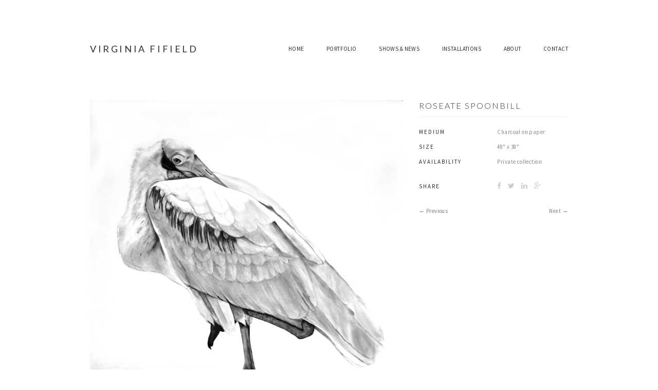

--- FILE ---
content_type: text/html; charset=UTF-8
request_url: https://virginiafifield.com/portfolio/roseate-spoonbill/
body_size: 6533
content:
<!doctype html>
<html lang="en-US">
	<head>

		<!-- Meta Tags -->
		<meta charset="UTF-8">
		<meta name="viewport" content="width=device-width, initial-scale=1">

		<!-- Links -->
		<link rel="profile" href="http://gmpg.org/xfn/11">
		<link rel="pingback" href="https://virginiafifield.com/xmlrpc.php" />

				<link rel="shortcut icon" type="image/x-icon" href="https://virginiafifield.com/wp-content/themes/hipsta/images/favicon.png" />
		
		<meta name='robots' content='index, follow, max-image-preview:large, max-snippet:-1, max-video-preview:-1' />

	<!-- This site is optimized with the Yoast SEO plugin v16.3 - https://yoast.com/wordpress/plugins/seo/ -->
	<title>Roseate Spoonbill - Virginia Fifield</title>
	<link rel="canonical" href="https://virginiafifield.com/portfolio/roseate-spoonbill/" />
	<meta property="og:locale" content="en_US" />
	<meta property="og:type" content="article" />
	<meta property="og:title" content="Roseate Spoonbill - Virginia Fifield" />
	<meta property="og:url" content="https://virginiafifield.com/portfolio/roseate-spoonbill/" />
	<meta property="og:site_name" content="Virginia Fifield" />
	<meta property="og:image" content="https://virginiafifield.com/wp-content/uploads/2023/07/Roseta-Spoonbill.jpg" />
	<meta property="og:image:width" content="1855" />
	<meta property="og:image:height" content="2378" />
	<meta name="twitter:card" content="summary_large_image" />
	<script type="application/ld+json" class="yoast-schema-graph">{"@context":"https://schema.org","@graph":[{"@type":["Person","Organization"],"@id":"https://virginiafifield.com/#/schema/person/b0288748d25f6af68935e6a6174993b8","name":"Virginia Fifield","image":{"@type":"ImageObject","@id":"https://virginiafifield.com/#personlogo","inLanguage":"en-US","url":"https://secure.gravatar.com/avatar/3eda6fcd3204ef285fa52176c28c4d3e?s=96&d=mm&r=g","contentUrl":"https://secure.gravatar.com/avatar/3eda6fcd3204ef285fa52176c28c4d3e?s=96&d=mm&r=g","caption":"Virginia Fifield"},"logo":{"@id":"https://virginiafifield.com/#personlogo"}},{"@type":"WebSite","@id":"https://virginiafifield.com/#website","url":"https://virginiafifield.com/","name":"Virginia Fifield","description":"Fine Artist","publisher":{"@id":"https://virginiafifield.com/#/schema/person/b0288748d25f6af68935e6a6174993b8"},"potentialAction":[{"@type":"SearchAction","target":"https://virginiafifield.com/?s={search_term_string}","query-input":"required name=search_term_string"}],"inLanguage":"en-US"},{"@type":"ImageObject","@id":"https://virginiafifield.com/portfolio/roseate-spoonbill/#primaryimage","inLanguage":"en-US","url":"https://virginiafifield.com/wp-content/uploads/2023/07/Roseta-Spoonbill.jpg","contentUrl":"https://virginiafifield.com/wp-content/uploads/2023/07/Roseta-Spoonbill.jpg","width":1855,"height":2378},{"@type":"WebPage","@id":"https://virginiafifield.com/portfolio/roseate-spoonbill/#webpage","url":"https://virginiafifield.com/portfolio/roseate-spoonbill/","name":"Roseate Spoonbill - Virginia Fifield","isPartOf":{"@id":"https://virginiafifield.com/#website"},"primaryImageOfPage":{"@id":"https://virginiafifield.com/portfolio/roseate-spoonbill/#primaryimage"},"datePublished":"2023-07-30T14:41:13+00:00","dateModified":"2023-07-30T14:41:13+00:00","breadcrumb":{"@id":"https://virginiafifield.com/portfolio/roseate-spoonbill/#breadcrumb"},"inLanguage":"en-US","potentialAction":[{"@type":"ReadAction","target":["https://virginiafifield.com/portfolio/roseate-spoonbill/"]}]},{"@type":"BreadcrumbList","@id":"https://virginiafifield.com/portfolio/roseate-spoonbill/#breadcrumb","itemListElement":[{"@type":"ListItem","position":1,"item":{"@type":"WebPage","@id":"https://virginiafifield.com/","url":"https://virginiafifield.com/","name":"Home"}},{"@type":"ListItem","position":2,"item":{"@id":"https://virginiafifield.com/portfolio/roseate-spoonbill/#webpage"}}]}]}</script>
	<!-- / Yoast SEO plugin. -->


<link rel='dns-prefetch' href='//fonts.googleapis.com' />
<link rel='dns-prefetch' href='//s.w.org' />
<link rel="alternate" type="application/rss+xml" title="Virginia Fifield &raquo; Feed" href="https://virginiafifield.com/feed/" />
<link rel="alternate" type="application/rss+xml" title="Virginia Fifield &raquo; Comments Feed" href="https://virginiafifield.com/comments/feed/" />
		<script type="text/javascript">
			window._wpemojiSettings = {"baseUrl":"https:\/\/s.w.org\/images\/core\/emoji\/13.0.1\/72x72\/","ext":".png","svgUrl":"https:\/\/s.w.org\/images\/core\/emoji\/13.0.1\/svg\/","svgExt":".svg","source":{"concatemoji":"https:\/\/virginiafifield.com\/wp-includes\/js\/wp-emoji-release.min.js?ver=5.7.14"}};
			!function(e,a,t){var n,r,o,i=a.createElement("canvas"),p=i.getContext&&i.getContext("2d");function s(e,t){var a=String.fromCharCode;p.clearRect(0,0,i.width,i.height),p.fillText(a.apply(this,e),0,0);e=i.toDataURL();return p.clearRect(0,0,i.width,i.height),p.fillText(a.apply(this,t),0,0),e===i.toDataURL()}function c(e){var t=a.createElement("script");t.src=e,t.defer=t.type="text/javascript",a.getElementsByTagName("head")[0].appendChild(t)}for(o=Array("flag","emoji"),t.supports={everything:!0,everythingExceptFlag:!0},r=0;r<o.length;r++)t.supports[o[r]]=function(e){if(!p||!p.fillText)return!1;switch(p.textBaseline="top",p.font="600 32px Arial",e){case"flag":return s([127987,65039,8205,9895,65039],[127987,65039,8203,9895,65039])?!1:!s([55356,56826,55356,56819],[55356,56826,8203,55356,56819])&&!s([55356,57332,56128,56423,56128,56418,56128,56421,56128,56430,56128,56423,56128,56447],[55356,57332,8203,56128,56423,8203,56128,56418,8203,56128,56421,8203,56128,56430,8203,56128,56423,8203,56128,56447]);case"emoji":return!s([55357,56424,8205,55356,57212],[55357,56424,8203,55356,57212])}return!1}(o[r]),t.supports.everything=t.supports.everything&&t.supports[o[r]],"flag"!==o[r]&&(t.supports.everythingExceptFlag=t.supports.everythingExceptFlag&&t.supports[o[r]]);t.supports.everythingExceptFlag=t.supports.everythingExceptFlag&&!t.supports.flag,t.DOMReady=!1,t.readyCallback=function(){t.DOMReady=!0},t.supports.everything||(n=function(){t.readyCallback()},a.addEventListener?(a.addEventListener("DOMContentLoaded",n,!1),e.addEventListener("load",n,!1)):(e.attachEvent("onload",n),a.attachEvent("onreadystatechange",function(){"complete"===a.readyState&&t.readyCallback()})),(n=t.source||{}).concatemoji?c(n.concatemoji):n.wpemoji&&n.twemoji&&(c(n.twemoji),c(n.wpemoji)))}(window,document,window._wpemojiSettings);
		</script>
		<style type="text/css">
img.wp-smiley,
img.emoji {
	display: inline !important;
	border: none !important;
	box-shadow: none !important;
	height: 1em !important;
	width: 1em !important;
	margin: 0 .07em !important;
	vertical-align: -0.1em !important;
	background: none !important;
	padding: 0 !important;
}
</style>
	<link rel='stylesheet' id='wp-block-library-css'  href='https://virginiafifield.com/wp-includes/css/dist/block-library/style.min.css?ver=5.7.14' type='text/css' media='all' />
<link rel='stylesheet' id='contact-form-7-css'  href='https://virginiafifield.com/wp-content/plugins/contact-form-7/includes/css/styles.css?ver=5.4.1' type='text/css' media='all' />
<link rel='stylesheet' id='skeleton-css'  href='https://virginiafifield.com/wp-content/themes/hipsta/css/skeleton.css' type='text/css' media='all' />
<link rel='stylesheet' id='icons-css'  href='https://virginiafifield.com/wp-content/themes/hipsta/css/icons.css' type='text/css' media='all' />
<link rel='stylesheet' id='font-awesome-css'  href='https://virginiafifield.com/wp-content/plugins/js_composer/assets/lib/bower/font-awesome/css/font-awesome.min.css?ver=4.5.1' type='text/css' media='screen' />
<link rel='stylesheet' id='carousel-css'  href='https://virginiafifield.com/wp-content/themes/hipsta/css/owl.carousel.css' type='text/css' media='all' />
<link rel='stylesheet' id='animate-css'  href='https://virginiafifield.com/wp-content/themes/hipsta/css/animate.css' type='text/css' media='all' />
<link rel='stylesheet' id='wi-style-css'  href='https://virginiafifield.com/wp-content/themes/hipsta/style.css' type='text/css' media='all' />
<style id='wi-style-inline-css' type='text/css'>


		/* Custom Font */

		body {
			font-family: 'Source Sans Pro', sans-serif;;
		}

		h1, h2, h3, h4, h5, h6,
		.logo .logo-text,
		.footer .footer-logo-text {
			font-family: 'Lato', sans-serif;;
		}

		a, a:hover, a:focus, a.logo-text:hover, .post-header .post-title a:hover, .portfolio-filter span a.active, .portfolio-filter span a:hover, .social-icons a:hover, .portfolio-details .portfolio-meta .portfolio-share a:hover, .portfolio-navigation .portfolio-navigation-right a:hover, .portfolio-navigation .portfolio-navigation-left a:hover, .member .details .social-icons a:hover, .navigation .navlist li a:hover, .navigation .navlist li.current-menu-parent > a, .navigation .navlist li.current-menu-item > a, .navigation .navlist li:hover > a, .widget ul li a:hover, .post-meta span a:hover, .page-header .page-subtitle a:hover, .commentmetadata a:hover, .comment-list li .reply a:hover, .comment-author a:hover, .logged-in-as a:hover, .post-navigation a:hover { color: #828282; }

		.vc_progress_bar .vc_single_bar .vc_bar { background: #828282; }

		.tagcloud a:hover, .btn, .button, button, input[type="reset"], input[type="button"] { border-color: #828282; color: #828282; }

		.btn:hover, .button:hover, button:hover, input[type="submit"]:hover, input[type="reset"]:hover, input[type="button"]:hover, .button:focus, button:focus, input[type="submit"]:focus, input[type="reset"]:focus, input[type="button"]:focus, .portfolio-details .portfolio-meta .button:hover { border-color: #828282; color: #828282;}
		.portfolio-desc {
    display: none;
}

.footer .footer-logo-text {
    display: none;
}

.footer .twelve.columns:before {
    background-color: #FFFFFF;
}

.page-header {
    margin: 45px 0;
}

@media only screen and (max-width: 767px) {
    .container { width: 95%; }
    .columns, .column { margin: 0; }
    
    .header {
     margin-top: 10px;
    }

    .container .one.column,
    .container .two.columns,
    .container .three.columns,
    .container .four.columns,
    .container .five.columns,
    .container .six.columns,
    .container .seven.columns,
    .container .eight.columns,
    .container .nine.columns,
    .container .ten.columns,
    .container .eleven.columns,
    .container .twelve.columns,
    .container .thirteen.columns,
    .container .fourteen.columns,
    .container .fifteen.columns,
    .container .sixteen.columns,
    .container .one-third.column,
    .container .two-thirds.column  { width: 100%; }

    /* Offsets */
    .container .offset-by-one,
    .container .offset-by-two,
    .container .offset-by-three,
    .container .offset-by-four,
    .container .offset-by-five,
    .container .offset-by-six,
    .container .offset-by-seven,
    .container .offset-by-eight,
    .container .offset-by-nine,
    .container .offset-by-ten,
    .container .offset-by-eleven,
    .container .offset-by-twelve,
    .container .offset-by-thirteen,
    .container .offset-by-fourteen,
    .container .offset-by-fifteen { padding-left: 0; }

   /* Float menu left now*/

   .menu ul {float:left;}

}

@media only screen and (min-width: 480px) and (max-width: 767px) {
    .container { width: 95%; }
    .columns, .column { margin: 0; }
    
    .header {
     margin-top: 10px;
    }

    .container .one.column,
    .container .two.columns,
    .container .three.columns,
    .container .four.columns,
    .container .five.columns,
    .container .six.columns,
    .container .seven.columns,
    .container .eight.columns,
    .container .nine.columns,
    .container .ten.columns,
    .container .eleven.columns,
    .container .twelve.columns,
    .container .thirteen.columns,
    .container .fourteen.columns,
    .container .fifteen.columns,
    .container .sixteen.columns,
    .container .one-third.column,
    .container .two-thirds.column { width: 100%; }

    /* Float menu left now*/

   .menu ul {float:left;}
}

</style>
<link rel='stylesheet' id='google-fonts-css'  href='https://fonts.googleapis.com/css?family=Lato:400,400italic|Oswald:400,300|PT+Serif:400italic,700italic&#038;subset=latin,latin-ext' type='text/css' media='all' />
<link rel='stylesheet' id='wi-font-head-css'  href='https://fonts.googleapis.com/css?family=Lato%3A300%2C400%2C400italic%2C500%2C600%2C700%2C700%2C800&#038;ver=5.7.14' type='text/css' media='all' />
<link rel='stylesheet' id='wi-font-body-css'  href='https://fonts.googleapis.com/css?family=Source+Sans+Pro%3A300%2C400%2C400italic%2C500%2C600%2C700%2C700%2C800&#038;ver=5.7.14' type='text/css' media='all' />
<!--n2css--><script type='text/javascript' src='https://virginiafifield.com/wp-includes/js/jquery/jquery.min.js?ver=3.5.1' id='jquery-core-js'></script>
<script type='text/javascript' src='https://virginiafifield.com/wp-includes/js/jquery/jquery-migrate.min.js?ver=3.3.2' id='jquery-migrate-js'></script>
<script type='text/javascript' src='https://virginiafifield.com/wp-content/plugins/wp-fastclick/js/dest/wp-fastclick.min.js?ver=1.0.2' id='wp-fastclick-js'></script>
<link rel="https://api.w.org/" href="https://virginiafifield.com/wp-json/" /><link rel="EditURI" type="application/rsd+xml" title="RSD" href="https://virginiafifield.com/xmlrpc.php?rsd" />
<link rel="wlwmanifest" type="application/wlwmanifest+xml" href="https://virginiafifield.com/wp-includes/wlwmanifest.xml" /> 
<meta name="generator" content="WordPress 5.7.14" />
<link rel='shortlink' href='https://virginiafifield.com/?p=2460' />
<link rel="alternate" type="application/json+oembed" href="https://virginiafifield.com/wp-json/oembed/1.0/embed?url=https%3A%2F%2Fvirginiafifield.com%2Fportfolio%2Froseate-spoonbill%2F" />
<style type="text/css">.recentcomments a{display:inline !important;padding:0 !important;margin:0 !important;}</style><meta name="generator" content="Powered by Visual Composer - drag and drop page builder for WordPress."/>
<!--[if IE 8]><link rel="stylesheet" type="text/css" href="https://virginiafifield.com/wp-content/plugins/js_composer/assets/css/vc-ie8.css" media="screen"><![endif]--><noscript><style> .wpb_animate_when_almost_visible { opacity: 1; }</style></noscript>
		
	</head>

	<body id="body" class="portfolio-template-default single single-portfolio postid-2460 wpb-js-composer js-comp-ver-4.5.1 vc_responsive">

<!-- 		<div id="preloader" class="preloader"><div class="preloader-mark"></div></div> -->

		<div id="wrapper">

			
			<header id="header" class="header logo-not-center">
				<div class="container">
					<div class="twelve columns">
						<div class="logo">
															<a class="link logo-text" href="https://virginiafifield.com/" >Virginia Fifield</a>
													</div> <!-- end logo -->

						<!-- Mobile menu -->
						<div class="mobile-menu">
							<div class="line"></div>
						</div>
						<!-- Mobile menu -->

						<!-- Navigation -->
						<nav class="navigation">
															<div class="menu-menu-container"><ul id="menu-all-pages" class="navlist"><li id="menu-item-1384" class="menu-item menu-item-type-post_type menu-item-object-page menu-item-home menu-item-1384"><a href="https://virginiafifield.com/">Home</a></li>
<li id="menu-item-2238" class="menu-item menu-item-type-custom menu-item-object-custom menu-item-has-children menu-item-2238"><a href="#">Portfolio</a>
<ul class="sub-menu">
	<li id="menu-item-1615" class="menu-item menu-item-type-post_type menu-item-object-page menu-item-1615"><a href="https://virginiafifield.com/works/contemplations/">CONTEMPLATIONS</a></li>
	<li id="menu-item-1613" class="menu-item menu-item-type-post_type menu-item-object-page menu-item-1613"><a href="https://virginiafifield.com/works/pneumatikos/">PNEUMATIKOS</a></li>
	<li id="menu-item-2234" class="menu-item menu-item-type-post_type menu-item-object-page menu-item-2234"><a href="https://virginiafifield.com/works/rodeo/">RODEO</a></li>
	<li id="menu-item-2332" class="menu-item menu-item-type-post_type menu-item-object-page menu-item-2332"><a href="https://virginiafifield.com/works/urban-landscapes/">URBAN LANDSCAPES</a></li>
</ul>
</li>
<li id="menu-item-1333" class="menu-item menu-item-type-post_type menu-item-object-page current_page_parent menu-item-1333"><a href="https://virginiafifield.com/shows-news-2/">Shows &#038; News</a></li>
<li id="menu-item-1727" class="menu-item menu-item-type-post_type menu-item-object-page menu-item-1727"><a href="https://virginiafifield.com/installations/">INSTALLATIONS</a></li>
<li id="menu-item-1365" class="menu-item menu-item-type-post_type menu-item-object-page menu-item-has-children menu-item-1365"><a href="https://virginiafifield.com/biography/">About</a>
<ul class="sub-menu">
	<li id="menu-item-1356" class="menu-item menu-item-type-post_type menu-item-object-page menu-item-1356"><a href="https://virginiafifield.com/artist-statement/">Artist Statement</a></li>
	<li id="menu-item-1360" class="menu-item menu-item-type-post_type menu-item-object-page menu-item-1360"><a href="https://virginiafifield.com/biography/">Biography</a></li>
	<li id="menu-item-1363" class="menu-item menu-item-type-post_type menu-item-object-page menu-item-1363"><a href="https://virginiafifield.com/curriculum-vitae/">Curriculum Vitae</a></li>
	<li id="menu-item-1916" class="menu-item menu-item-type-post_type menu-item-object-page menu-item-1916"><a href="https://virginiafifield.com/video/">Video</a></li>
</ul>
</li>
<li id="menu-item-1344" class="menu-item menu-item-type-post_type menu-item-object-page menu-item-1344"><a href="https://virginiafifield.com/contact/">Contact</a></li>
</ul></div>													</nav>
						<!-- End navigation -->
						<div class="clearfix"></div>
					</div>
				</div>
			</header> <!-- end-header -->
			
			<main class="main-site">
				<div class="page-header"></div>
<div class="page-section">
	<div class="container">
		<article id="post-2460" class="post-2460 portfolio type-portfolio status-publish has-post-thumbnail hentry portfolio-category-pneumatikos">

	
				
		<div class="portfolio-style-horizontal">

			<div class="eight columns">
				<div class="portfolio-image">
										
										
											<img width="1855" height="2378" src="https://virginiafifield.com/wp-content/uploads/2023/07/Roseta-Spoonbill.jpg" class="attachment-full size-full wp-post-image" alt="" loading="lazy" />									</div>
			</div>
			<div class="four columns">
				<div class="portfolio-details">
																									
						<h4 class="text-alt">Roseate Spoonbill</h4>
												<div class="portfolio-meta">
															<div>
									<label class="list-label text-alt">Medium</label>
									Charcoal on paper								</div>
															<div>
									<label class="list-label text-alt">Size</label>
									48" x 38"								</div>
															<div>
									<label class="list-label text-alt">Availability</label>
									Private collection								</div>
															<div>
									<label class="list-label text-alt"></label>
																	</div>
															<div class="portfolio-share">
									<label class="list-label text-alt">Share</label>
									<a href="http://www.facebook.com/sharer.php?u=https://virginiafifield.com/portfolio/roseate-spoonbill/&t=Roseate Spoonbill" title="Facebook" target="_blank"><i class="fa fa-facebook"></i></a>
<a href="http://twitter.com/home?status=Roseate Spoonbill https://virginiafifield.com/portfolio/roseate-spoonbill/" title="Twitter" target="_blank"><i class="fa fa-twitter"></i></a>
<a href="http://linkedin.com/shareArticle?mini=true&amp;url=https://virginiafifield.com/portfolio/roseate-spoonbill/&amp;title=Roseate Spoonbill" title="LinkedIn" target="_blank"><i class="fa fa-linkedin"></i></a>
<a href="https://plus.google.com/share?url=https://virginiafifield.com/portfolio/roseate-spoonbill/&amp;title=Roseate+Spoonbill" title="Google+" target="_blank"><i class="fa fa-google-plus"></i></a>								</div>
																								<div class="portfolio-meta">
									<br>
																		<span class="pull-left"><a href="https://virginiafifield.com/portfolio/st532/" rel="next">&larr; Previous</a></span><span class="pull-right"><a href="https://virginiafifield.com/portfolio/lost-series-1/" rel="prev">Next &rarr;</a></span>								</div>
				</div>
			</div>

		</div>
		
		

</article>	</div>
</div>

			</main> <!-- end-main-site -->

			<div class="clearfix"></div>

			<footer class="footer">
				<div class="container">
					<div class="twelve columns">

						<div class="copyright">
							<p class="footer-logo-text">Virginia Fifield</p>
							Copyright © Virginia Fifield						</div> <!-- end-copyright -->

						<div class="social-icons"><a href="https://www.facebook.com/virginia.fifield" target="_blank"><i class="fa fa-facebook"></i></a><a href="https://instagram.com/vfifield/"><i class="fa fa-instagram"></i></a><a href="https://www.linkedin.com/pub/virginia-fifield/33/912/b84"><i class="fa fa-linkedin"></i></a></div>
					</div>
				</div>

				<div class="back-to-top">
					<a href="#"><svg class="sweet-svg" xmlns="http://www.w3.org/2000/svg" xmlns:xlink="http://www.w3.org/1999/xlink" version="1.1" x="0px" y="0px" viewBox="0 0 100 100" enable-background="new 0 0 100 100" xml:space="preserve" height="100px" width="100px">
						<path d="M70,47.5H30c-1.4,0-2.5,1.1-2.5,2.5v40c0,1.4,1.1,2.5,2.5,2.5h40c1.4,0,2.5-1.1,2.5-2.5V50C72.5,48.6,71.4,47.5,70,47.5z   M47.5,87.5h-5v-25h5V87.5z M57.5,87.5h-5v-25h5V87.5z M67.5,87.5h-5V60c0-1.4-1.1-2.5-2.5-2.5H40c-1.4,0-2.5,1.1-2.5,2.5v27.5h-5  v-35h35V87.5z"/>
						<path d="M50,42.5c1.4,0,2.5-1.1,2.5-2.5V16l5.7,5.7c0.5,0.5,1.1,0.7,1.8,0.7s1.3-0.2,1.8-0.7c1-1,1-2.6,0-3.5l-10-10  c-1-1-2.6-1-3.5,0l-10,10c-1,1-1,2.6,0,3.5c1,1,2.6,1,3.5,0l5.7-5.7v24C47.5,41.4,48.6,42.5,50,42.5z"/>
					</svg></a>
				</div> <!-- end-back-to-top -->

			</footer> <!-- end-footer -->
		</div>
		<script type='text/javascript' src='https://virginiafifield.com/wp-includes/js/dist/vendor/wp-polyfill.min.js?ver=7.4.4' id='wp-polyfill-js'></script>
<script type='text/javascript' id='wp-polyfill-js-after'>
( 'fetch' in window ) || document.write( '<script src="https://virginiafifield.com/wp-includes/js/dist/vendor/wp-polyfill-fetch.min.js?ver=3.0.0"></scr' + 'ipt>' );( document.contains ) || document.write( '<script src="https://virginiafifield.com/wp-includes/js/dist/vendor/wp-polyfill-node-contains.min.js?ver=3.42.0"></scr' + 'ipt>' );( window.DOMRect ) || document.write( '<script src="https://virginiafifield.com/wp-includes/js/dist/vendor/wp-polyfill-dom-rect.min.js?ver=3.42.0"></scr' + 'ipt>' );( window.URL && window.URL.prototype && window.URLSearchParams ) || document.write( '<script src="https://virginiafifield.com/wp-includes/js/dist/vendor/wp-polyfill-url.min.js?ver=3.6.4"></scr' + 'ipt>' );( window.FormData && window.FormData.prototype.keys ) || document.write( '<script src="https://virginiafifield.com/wp-includes/js/dist/vendor/wp-polyfill-formdata.min.js?ver=3.0.12"></scr' + 'ipt>' );( Element.prototype.matches && Element.prototype.closest ) || document.write( '<script src="https://virginiafifield.com/wp-includes/js/dist/vendor/wp-polyfill-element-closest.min.js?ver=2.0.2"></scr' + 'ipt>' );( 'objectFit' in document.documentElement.style ) || document.write( '<script src="https://virginiafifield.com/wp-includes/js/dist/vendor/wp-polyfill-object-fit.min.js?ver=2.3.4"></scr' + 'ipt>' );
</script>
<script type='text/javascript' id='contact-form-7-js-extra'>
/* <![CDATA[ */
var wpcf7 = {"api":{"root":"https:\/\/virginiafifield.com\/wp-json\/","namespace":"contact-form-7\/v1"}};
/* ]]> */
</script>
<script type='text/javascript' src='https://virginiafifield.com/wp-content/plugins/contact-form-7/includes/js/index.js?ver=5.4.1' id='contact-form-7-js'></script>
<script type='text/javascript' src='https://virginiafifield.com/wp-content/themes/hipsta/js/apps.js' id='apps-js'></script>
<script type='text/javascript' src='https://virginiafifield.com/wp-content/themes/hipsta/js/modernizr.min.js' id='modernizr-js'></script>
<script type='text/javascript' src='https://virginiafifield.com/wp-content/themes/hipsta/js/elevator.min.js' id='elevator-js'></script>
<script type='text/javascript' src='https://virginiafifield.com/wp-includes/js/imagesloaded.min.js?ver=4.1.4' id='imagesloaded-js'></script>
<script type='text/javascript' src='https://virginiafifield.com/wp-content/themes/hipsta/js/fitvids.js' id='fitvids-js'></script>
<script type='text/javascript' src='https://virginiafifield.com/wp-content/plugins/js_composer/assets/lib/bower/isotope/dist/isotope.pkgd.min.js?ver=4.5.1' id='isotope-js'></script>
<script type='text/javascript' src='https://virginiafifield.com/wp-content/themes/hipsta/js/fancybox.js' id='fancybox-js'></script>
<script type='text/javascript' src='https://virginiafifield.com/wp-content/themes/hipsta/js/jquery.owl.carousel.min.js' id='carousel-js'></script>
<script type='text/javascript' src='https://virginiafifield.com/wp-content/themes/hipsta/js/smooth-scroll.js' id='smooth-scroll-js'></script>
<script type='text/javascript' src='https://virginiafifield.com/wp-includes/js/wp-embed.min.js?ver=5.7.14' id='wp-embed-js'></script>
	</body>
</html>

--- FILE ---
content_type: text/css
request_url: https://virginiafifield.com/wp-content/themes/hipsta/style.css
body_size: 7205
content:
/*
--------------------------------------------------------------

Theme Name: Hipsta
Theme URI: http://weekend.id
Description: Minimal Creative Theme
Author: Weekend
Author URI: https://creativemarket.com/Weekend
Version: 1.2
License: GNU General Public License version 3.0
License URI: http://www.gnu.org/licenses/gpl-3.0.html

--------------------------------------------------------------
*/

/**
 * Eric Meyer's Reset CSS v2.0 (http://meyerweb.com/eric/tools/css/reset/)
 * http://cssreset.com
 */

html, body, div, span, applet, object, iframe,
p, blockquote, pre,
a, abbr, acronym, address, big, cite, code,
del, dfn, em, img, ins, kbd, q, s, samp,
small, strike, strong, sub, sup, tt, var,
b, u, i, center,
dl, dt, dd, ol, ul, li,
fieldset, form, label, legend,
table, caption, tbody, tfoot, thead, tr, th, td,
article, aside, canvas, details, embed, 
figure, figcaption, footer, header, hgroup, 
menu, nav, output, ruby, section, summary,
time, mark, audio, video {
   margin: 0;
   padding: 0;
   border: 0;
   font-size: 100%;
   font: inherit;
   vertical-align: baseline;
}

/* HTML5 display-role reset for older browsers */

article, aside, details, figcaption, figure, 
footer, header, hgroup, menu, nav, section {
   display: block;
}

body {
   line-height: 1;
}

blockquote, q {
   quotes: none;
}

blockquote:before, blockquote:after,
q:before, q:after {
   content: '';
   content: none;
}

table {
   border-collapse: collapse;
   border-spacing: 0;
}

/* --------------------------------------------
   General Rules
-----------------------------------------------*/

* {
  -webkit-box-sizing: border-box;
     -moz-box-sizing: border-box;
          box-sizing: border-box;
}

html, body {
  margin: 0;
  padding: 0;
  height: 100%;
  -webkit-font-smoothing: antialiased;
}

article,
aside,
details,
figcaption,
figure,
footer,
header,
hgroup,
main,
nav,
section,
summary {
   display: block;
}

body {
  background: #fff;
  font: 400 14px/1.8 'Lato', sans-serif;
  letter-spacing: .03em;
  color: #888;
}

::selection {
  background: #2f2f2f;
  color: #FFF;
}

.overlay {
  position: absolute;
  top: 0;
  display: block;
  overflow: hidden;
  padding: 0;
  height: 100%;
  width: 100%;
  border-bottom: none;
  background-color: #fff;
  text-align: center;
  opacity: 0;
  filter: alpha(opacity=0);
  cursor: pointer;
  -moz-opacity: 0;
}

.overlay,
.overlay-content {
  -webkit-transition: all 0.3s cubic-bezier(0.300, 0.100, 0.580, 1.000);
  -moz-transition: all 0.3s cubic-bezier(0.300, 0.100, 0.580, 1.000);
  -o-transition: all 0.3s cubic-bezier(0.300, 0.100, 0.580, 1.000);
  transition: all 0.3s cubic-bezier(0.300, 0.100, 0.580, 1.000);
}

.overlay h5 {
  margin-top: 0;
  margin-bottom: 10px;
}

.overlay h5:after {
  content: "";
  display: block;
  height: 1px;
  width: 27px;
  background: #555;
  margin-left: auto;
  margin-right: auto;
  margin-top: 15px;
}

.overlay h5 {
  color: #2f2f2f;
  padding-bottom: 0;
}

.overlay p {
  padding-bottom: 0;
  margin-bottom: 0;
  color: #888;
}

.overlay:hover .overlay-content h5,
.overlay:hover .overlay-content p {
  -webkit-animation: overlay .5s ease forwards;
  -moz-animation: overlay .5s ease forwards;
  animation: overlay .5s ease forwards;
}

@-webkit-keyframes overlay {
  from {
    -webkit-transform: translateY(0.5em);
  }
}

@-moz-keyframes overlay {
  from {
    -moz-transform: translateY(-0.5em);
  }
}

@keyframes overlay {
  from {
    transform: translateY(-0.5em);
  }
}

.overlay:hover {
  opacity: 0.96;
  filter: alpha(opacity=96);
  -moz-opacity: 0.96;
}

/* --------------------------------------------
   Typography
-----------------------------------------------*/

h1, h2, h3, h4, h5, h6 {
  font-family: 'Oswald', sans-serif;
  line-height: 1.4;
  letter-spacing: 1px;
  font-weight: 300;
  margin-bottom: 15px;
  color: #2f2f2f;
}

h1 {
  font-size: 28px;
}

h2 {
  font-size: 24px;
}

h3 {
  font-size: 18px;
}

h4 {
  font-size: 16px;
}

h5 {
  font-size: 14px;
}

h6 {
  font-size: 12px;
}

a {
  color: #e15d5d;
  text-decoration: none;
  position: relative;
  text-shadow: 0 0 1px rgba(255,255,255,0.3);
  -webkit-transition: color 0.3s;
  -moz-transition: color 0.3s;
  transition: color 0.3s;
}

a:hover, a:focus {
   color: #000;
   text-decoration: none;
}

b,
strong {
   font-weight: 700;
   color: #333;
}

blockquote {
  font-family: "PT Serif",serif;
  font-style: italic;
  font-size: 18px;
  border-left: 4px solid #2f2f2f;
  margin: 0 0 20px 0;
  padding: 0 0 0 20px;
}

blockquote p {
  display: inline;
}

blockquote cite {
   color: #000000;
   line-height: 22px;
}

embed,
iframe,
object,
video {
  max-width: 100%;
}

hr {
   height: 0;
   margin: 24px 0;
   border: 0;
   border-bottom: 1px solid #EDEDED;
}

img {
   max-width: 100%;
   height: auto;
   border: 0;
   vertical-align: middle;
   display: inline-block;
}

p {
   margin: 0 0 20px 0;
}

em {
   font-style: italic;
}

small {
   font-size: 12px;
}

ul,
ol {
  margin: 0 0 20px 20px;
  padding: 0;
}

li > ul,
li > ol {
  margin-bottom: 0;
}


pre,
code,
kbd,
samp,
var {
   font-family: monospace;
   letter-spacing: 0;
}

pre {
   clear: both;
   overflow: auto;
   max-width: 100%;
   margin: 0 0 20px 0;
   padding: 20px;
   font-size: 14px;
   line-height: 22px;
   white-space: pre;
   white-space: pre-wrap;
}

table {  
   width: 100%;
   margin-bottom: 24px;
   border-collapse: separate;
   border-spacing: 0;
   font-size: 14px;
   line-height: 22px;
   text-align: left;
}

caption,
th {
   font-weight: 700;
}

th,
td {
   padding: 12px;
}

tr:nth-child(odd) {
   background-color: #EDEDED;
}

.clear {
  clear: both;
}

.btn,
.button, 
button, 
input[type="submit"], 
input[type="reset"], 
input[type="button"] {
  border: 1px solid #2f2f2f;
  font-size: 11px;
  font-weight: 300;
  background: #ffffff;
  color: #2f2f2f;
  cursor: pointer;
  margin-bottom: 0;
  -webkit-transition: all 0.3s cubic-bezier(0.300, 0.100, 0.580, 1.000);
  -moz-transition: all 0.3s cubic-bezier(0.300, 0.100, 0.580, 1.000);
  -o-transition: all 0.3s cubic-bezier(0.300, 0.100, 0.580, 1.000);
  transition: all 0.3s cubic-bezier(0.300, 0.100, 0.580, 1.000);
}

.btn:hover,
.button:hover, 
button:hover, 
input[type="submit"]:hover, 
input[type="reset"]:hover, 
input[type="button"]:hover, 
.button:focus, button:focus, 
input[type="submit"]:focus, 
input[type="reset"]:focus, 
input[type="button"]:focus {
  border: 1px solid #e15d5d;
  color: #e15d5d;
}

textarea,
input[type="text"], 
input[type="email"], 
input[type="number"], 
input[type="search"], 
input[type="password"] {
  width: 100%;
  font-size: 12px;
  letter-spacing: 1px;
  border: 1px solid #EDEDED;
  -moz-border-radius: 0;
  -moz-box-shadow: none;
  -moz-box-sizing: border-box;
  -webkit-box-sizing: border-box;
  box-sizing: border-box;
  -webkit-transition: all 0.2s cubic-bezier(0.000, 0.000, 0.580, 1.000);
  -moz-transition: all 0.2s cubic-bezier(0.000, 0.000, 0.580, 1.000);
  -o-transition: all 0.2s cubic-bezier(0.000, 0.000, 0.580, 1.000);
  -ms-transition: all 0.2s cubic-bezier(0.000, 0.000, 0.580, 1.000);
  transition: all 0.2s cubic-bezier(0.000, 0.000, 0.580, 1.000);
}

input[type="email"]:focus, 
input[type="number"]:focus, 
input[type="search"]:focus, 
input[type="text"]:focus, 
input[type="tel"]:focus, 
input[type="url"]:focus, 
input[type="password"]:focus, 
textarea:focus, select:focus {
  border: 1px solid rgba(17, 17, 17, 0.8);
  color: #2f2f2f;
}

textarea {
  height: 150px;
}

.text-alt {
  text-transform: uppercase;
  letter-spacing: 2px;
}

.text-center,
.aligncenter {
  text-align: center
}

.text-left,
.alignleft {
  text-align: left
}

.text-right,
.alignright {
  text-align: right;
}

.uppercase {
  text-transform: uppercase;
  letter-spacing: 1px;
}

.clearfix {
  display: block
}

.no-padding {
  padding: 0;
}

/* --------------------------------------------
  Page preloader
----------------------------------------------- */

.preloader {
  z-index: 9999;
  position: fixed;
  top: 0;
  right: 0;
  bottom: 0;
  left: 0;
  background-color: #fff;
}

.preloader-mark {
  position: fixed;
  top: 50%;
  left: 50%;
  width: 50px;
  height: 50px;
  margin-top: -25px;
  margin-left: -25px;
  border-top: 2px solid #2f2f2f;
  border-right: 2px solid #fff;
  border-bottom: 2px solid #fff;
  border-left: 2px solid #fff;
  border-radius: 50%;
  content: "";
  -webkit-animation: preloader 1.1s infinite linear;
  animation: preloader 1.1s infinite linear;
}

@-webkit-keyframes preloader {

  0% {
    -webkit-transform: rotate(0deg);
    transform: rotate(0deg)
  }

  100% {
    -webkit-transform: rotate(360deg);
    transform: rotate(360deg)
  }

}

@keyframes preloader {

  0% {
    -webkit-transform: rotate(0deg);
    transform: rotate(0deg)
  }

  100% {
    -webkit-transform: rotate(360deg);
    transform: rotate(360deg)
  }

}

.main-site article {
  overflow: hidden;
}

/* --------------------------------------------
   Header
----------------------------------------------- */

.header {
  position: relative;
  background: #ffffff;
  margin-top: 40px;
  z-index: 999;
}

.logo {
  float: left;
  height: 110px;
  line-height: 110px;
}

.logo-text {
  color: #2f2f2f;
  font-size: 18px;
  outline: none;
  overflow: hidden;
  letter-spacing: 0.2em;
  position: relative;
  display: inline-block;
  text-transform: uppercase;
}

.logo-text:hover {
  color: #e15d5d;
}

.header.logo-center .logo {
  float: none;
  width: 100%;
  text-align: center;
  height: auto;
  line-height: normal;
}

.page-header {
  text-align: center;
  margin: 45px 0 100px 0;
}

.page-header .page-title {
  font-size: 22px;
  width: 55%;
  margin: 0 auto;
}

.page-header .page-subtitle {
  font-family: "PT Serif",serif;
  font-size: 16px;
  font-style: italic;
  width: 55%;
  margin: 10px auto 10px auto;
  line-height: 22px;
}

.page-header .page-subtitle a {
  color: #888;
}

.page-header .page-subtitle a:hover {
  color: #e15d5d;
}

/* --------------------------------------------
   Menu
----------------------------------------------- */

.header.logo-center .navigation {
  width: 100%;
  text-align: center;
}

.navigation {
  display: inline-block;
  float: right;
}

.navigation .navlist {
  position: relative;
  display: block;
  list-style: none;
  padding: 0;
  margin: 0;
}

.navigation .navlist li {
  position: relative;
  display: inline-block;
  margin-left: 20px;
  margin-right: 20px;
}

.navigation .navlist a {
  height: 110px;
  line-height: 110px;
}

.navigation .navlist li a {
  font-size: 11px;
  text-transform: uppercase;
  color: #2f2f2f;
  height: 110px;
  line-height: 110px;
}

.navigation .navlist li:last-child {
  margin-right: 0;  
}

.navlist > li.menu-item-has-children.item-plus > a {
    position: relative;
}

.navigation .navlist li.current-menu-parent > a, 
.navigation .navlist li.current-menu-item > a, 
.navigation .navlist li:hover > a {
  color: #e15d5d;
}

.navigation .navlist li .sub-menu {
  position: absolute;
  background-color: #fefefe;
  width: 190px;
  padding: 0;
  margin: 0;
  list-style: none;
  left: 0;
  top: 85px;
  border: 1px solid #f3f3f3;
  opacity: 0;
  visibility: hidden;
  -webkit-transition: all 0.3s ease;
  -moz-transition: all 0.3s ease;
  -ms-transition: all 0.3s ease;
  -o-transition: all 0.3s ease;
  transition: all 0.3s ease;
}

.navigation .navlist > li > .sub-menu {
  -webkit-transform: translateY(10px);
  -moz-transform: translateY(10px);
  -ms-transform: translateY(10px);
  -o-transform: translateY(10px);
  transform: translateY(10px);
}

.navlist li:hover > .sub-menu {
  opacity: 1;
  visibility: visible;
  -webkit-transform: translateY(0);
  -moz-transform: translateY(0);
  -ms-transform: translateY(0);
  -o-transform: translateY(0);
  transform: translateY(0);
}

.navigation .navlist li .sub-menu li {
    display: block;
    margin: 0;
    text-align: left;
}

.navigation .navlist li .sub-menu li a {
    display: block;
    padding: 0 15px;
    border-bottom: 1px solid #f3f3f3;
    height: 40px;
    line-height: 40px;
}

.navigation .navlist li .sub-menu li:last-child a {
  border-bottom: none;
}

.navigation .navlist li .sub-menu .sub-menu {
    left: 100%;
    top: -1px;
}

.header .mobile-menu {
  width: 35px;
  height: 25px;
  position: absolute;
  cursor: pointer;
  right: 15px;
  line-height: 110px;
  display: none;
}

.header .mobile-menu .line {
  height: 3px;
  display: inline-block;
  width: 25px;
  position: relative;
  background-color: #2f2f2f;
  -webkit-transition: .3s all;
  -o-transition: .3s all;
  transition: .3s all;
}

.header .mobile-menu .line:before {
  content: "";
  position: absolute;
  top: -8px;
  width: 32px;
  height: 3px;
  background-color: #2f2f2f;
  webkit-transition: .3s all;
  -o-transition: .3s all;
  transition: .3s all;
}

.header .mobile-menu .line:after {
  content: "";
  position: absolute;
  top: 8px;
  width: 32px;
  height: 3px;
  background-color: #2f2f2f;
  webkit-transition: .3s all;
  -o-transition: .3s all;
  transition: .3s all;
}

.header .mobile-menu.open .line {
  background-color: transparent;
}

.header .mobile-menu.open .line:before {
  -webkit-transform: translateY(8px) rotateZ(-45deg);
  -moz-transform: translateY(8px) rotateZ(-45deg);
  -ms-transform: translateY(8px) rotateZ(-45deg);
  -o-transform: translateY(8px) rotateZ(-45deg);
  transform: translateY(8px) rotateZ(-45deg);
}

.header .mobile-menu.open .line:after {
  -webkit-transform: translateY(-8px) rotateZ(45deg);
  -moz-transform: translateY(-8px) rotateZ(45deg);
  -ms-transform: translateY(-8px) rotateZ(45deg);
  -o-transform: translateY(-8px) rotateZ(45deg);
  transform: translateY(-8px) rotateZ(45deg);
}

/* --------------------------------------------
   Blog
----------------------------------------------- */

.blog .post,
.archive .post,
.search .post {
  padding-bottom: 45px;
  border-bottom: 1px solid #EDEDED;
}

.post {
  margin-bottom: 45px;
  position: relative;
}

.blog .post > :last-child {
  margin-bottom: 0;
}

.post-media {
  margin-bottom: 30px;
}

.post-header .post-title {
  margin: 0 0 5px;
}

.post-header .post-title a {
  color: #2f2f2f;
}

.post-header .post-title a:hover {
  color: #e15d5d;
}

.post-meta {
  font-size: 11px;
  margin: 0 0 15px;
}

.post-meta span a {
  color: #848484;
  font-size: 10px;
}

.post-meta span a:hover {
  color: #e15d5d;
}

.post-meta .separator {
  padding: 0 5px;
}

.post-link .button {
  border: 1px solid #2f2f2f;
  color: #2f2f2f;
  margin-top: 15px;
  display: inline-block;
}

.post-link .button:after {
  content: '';
}

.post-thumbnail {
  margin-bottom: 30px;
}

.post-footer {
  overflow: hidden;
  margin-top: 45px;
}

.post-share {
  float: right;
}

.post-tags {
  display: block;
  float: left;
}

.post-tags a {
  color: #848484;
  margin-bottom: 4px;
  margin-right: 2px;
  text-transform: none;
  font-size: 11px;
  height: 30px;
  line-height: 30px;
  padding: 0 15px;
  border: 1px solid #eee;
}

.post-tags a:after {
  content: '';
}


/* --------------------------------------------
   Single Post
----------------------------------------------- */

/* --------------------------------------------
   Widgets
----------------------------------------------- */

.widget {
  margin-bottom: 70px;
  overflow: hidden;
}

.widget ul {
  list-style: none;
  margin: 0;
  padding: 0;
}

.widget ul li {
  padding-bottom: 10px;
}

.widget ul li a {
  color: #848484;
  display: inline-block;
}

.widget ul li a:hover {
  color: #e15d5d;
}

.widget-title {
  border-bottom: 1px solid #EDEDED;
  padding-bottom: 15px;
  margin-bottom: 20px;
  margin-top: 0;
}

.widget.widget_search .search-form {
  position: relative;
}

.widget.widget_search .search-form label {
  display: block;
}

.tagcloud a {
  border: 1px solid #EDEDED;
  color: #2f2f2f;
  position: relative;
  display: inline-block;
  padding: 1px 15px 1px 15px;
  margin: 0px 3px 5px 0;
  letter-spacing: 1px;
  line-height: 30px;
  font-size: 11px !important;
  -webkit-border-radius: 4px;
  -moz-border-radius: 4px;
  border-radius: 4px;
  -webkit-transition: all 0.3s cubic-bezier(0.300, 0.100, 0.580, 1.000);
  -moz-transition: all 0.3s cubic-bezier(0.300, 0.100, 0.580, 1.000);
  -o-transition: all 0.3s cubic-bezier(0.300, 0.100, 0.580, 1.000);
  transition: all 0.3s cubic-bezier(0.300, 0.100, 0.580, 1.000);
}

.tagcloud a:hover {
  border: 1px solid #e15d5d;
  color: #e15d5d;
}

.screen-reader-text {
  clip: rect(1px, 1px, 1px, 1px);
  position: absolute !important;
  height: 1px;
  width: 1px;
  overflow: hidden;
}

.widget.widget_search .search-form .search-field {
  -moz-box-sizing: border-box;
  box-sizing: border-box;
  margin-bottom: 0;
}

.widget.widget_search .search-form .search-submit {
  width: 42px;
  height: 38px;
  line-height: 38px;
  margin-bottom: 0;
  position: absolute;
  top: 0;
  right: 0;
  z-index: 10;
  color: transparent;
  overflow: hidden;
  background: transparent;
  border: none;
  outline: none;
  font-size: 14px;
}

.widget.widget_search .search-form .search-submit:after:hover {
  color: #2f2f2f;
}

.widget.widget_search .search-form:after {
  content: '\f002';
  font-family: 'FontAwesome';
  width: 42px;
  height: 38px;
  line-height: 38px;
  position: absolute;
  top: 0;
  right: 0;
  z-index: 0;
  overflow: hidden;
  background: transparent;
  border: none;
  outline: none;
  color: #999;
  font-size: 14px;
  text-indent: 14px;
  -webkit-transition: all 0.27s cubic-bezier(0.000, 0.000, 0.580, 1.000);
  -moz-transition: all 0.27s cubic-bezier(0.000, 0.000, 0.580, 1.000);
  -o-transition: all 0.27s cubic-bezier(0.000, 0.000, 0.580, 1.000);
  -ms-transition: all 0.27s cubic-bezier(0.000, 0.000, 0.580, 1.000);
  transition: all 0.27s cubic-bezier(0.000, 0.000, 0.580, 1.000);
}

.widget_calendar {
  float: left;
}

#wp-calendar {
  width: 100%; 
}

#wp-calendar caption { 
  text-align: right; 
  color: #333; 
  font-size: 12px; 
  margin-top: 10px; 
  margin-bottom: 15px; 
}

#wp-calendar thead { 
  font-size: 10px; 
}

#wp-calendar thead th { 
  padding-bottom: 10px; 
  text-align: center;
}

#wp-calendar tbody { 
  color: #aaa; 
}

#wp-calendar tbody td { 
  background: #EDEDED; 
  border: 1px solid #fff; 
  text-align: center; 
  padding:8px;
}

#wp-calendar tr:nth-child(odd) {
   background-color: #ffffff;
}

#wp-calendar tbody td:hover { 
  background: #fff; 
}

#wp-calendar tbody .pad { 
  background: none; 
}

#wp-calendar tfoot #next { 
  font-size: 10px; 
  text-transform: uppercase; 
  text-align: right; 
}

#wp-calendar tfoot #prev { 
  font-size: 10px; 
  text-transform: uppercase; 
  padding-top: 10px; 
}

#wp-calendar a:after {
  content: '';
}

.widget-instagram .instagram li {
    float: left;
    width: 31%;
    margin: 0 1% 2% 1%;
    padding-bottom: 0;
    text-align: center;
}

/* --------------------------------------------
   Commnents
----------------------------------------------- */

.comments-area {
  font-size: 14px;
  line-height: 22px;
}

.comment-list {
  margin: 0 0 70px 0;
}

.comment-list li {
  list-style: none;
}

.comment-list li .reply a {
  color: #888;
}

.comment-list li .reply a:hover {
  color: #e15d5d;
}

.comment-list .comment-body {
  position: relative;
  margin: 48px 0;
}

.comment-list .comment-body p {
  padding-left: 70px;
}

.comment-meta {
  margin-bottom: 24px;
}

.comment-author .avatar {
  float: left;
  margin-right: 24px;
  border-radius: 3px;
}

.comment-author a {
  color: #2f2f2f;
}

.comment-author a:hover {
  color: #e15d5d;
}

.comment-author .says {
  display: none;
}

.commentmetadata {
  font-size: 12px;
  font-family: "PT Serif", serif;
  font-style: italic;
}

.commentmetadata a {
  color: #888;
  line-height: 1;
}

.commentmetadata a:hover {
  color: #e15d5d;
}

.comment-awaiting-moderation {
  margin-top: 24px;
  color: #bcbcbc;
  font-family: "PT Serif", serif;
  font-style: italic;
}

.comment-reply-link {
  display: inline-block;
  margin-top: 24px;
  color: #888;
  font-family: "PT Serif", serif;
  font-style: italic;
}

.comment-list .children {
  margin: 0;
  padding-left: 24px;
}

.comment-notes,
.form-allowed-tags {
  display: none;
}

.reply {
  position: absolute;
  top: 0;
  right: 0;
}

.logged-in-as {
  font-family: "PT Serif", serif;
  font-style: italic;
}

.logged-in-as a {
  color: #888;
}

.logged-in-as a:hover {
  color: #e15d5d;
}

.comment-form label {
  display: none;
}

.comment-form input[type="text"],
.comment-form input[type="email"],
.comment-form input[type="url"] {
  width: 100%;
}

.form-submit {
  margin-bottom: 0;
}

.no-comments {
  margin-top: 48px;
  color: #888;
  font-family: "PT Serif", serif;
  font-style: italic;
}

/* --------------------------------------------
   Portfolio
----------------------------------------------- */

.portfolio .portfolio-style-horizontal .portfolio-desc {
  margin-bottom: 45px;
}

.portfolio-container .margin .portfolio-item {
  margin-bottom: 30px;
}

.portfolio-container .no-margin {
  margin-left: 10px;
  margin-right: 10px;
}

.portfolio-container .no-margin .portfolio-item {
  padding-left: 0;
  padding-right: 0;
}

.portfolio-container .margin .portfolio-item figure {
  position: relative;
}

.portfolio-container .no-margin .portfolio-item.six.columns {
  width: 50%;
}

.portfolio-container .no-margin .portfolio-item.four.columns {
  width: 295px;
}

.portfolio-container .no-margin .portfolio-item.one-third.column {
  width: 393px;
}

.portfolio-image {
  margin-bottom: 30px;
}

.portfolio-container .portfolio-item .portfolio-title {
  font-size: 16px;
}

.portfolio-container .portfolio-item p {
  font-size: 12px;
}

.single-portfolio h4 {
  border-bottom: 1px solid #EDEDED;
  padding-bottom: 10px;
  margin-bottom: 20px;
  margin-top: 0;
}

.single-portfolio #portfolio-video {
  max-width: 100%;
}

.portfolio-details .portfolio-meta {
  font-size: 11px;
}

.portfolio-details .portfolio-meta .list-label {
  width: 150px;
  color: #2f2f2f;
  display: inline-block;
  margin-bottom: 10px;
}

.portfolio-details .portfolio-meta .button {
  border: 1px solid #2f2f2f;
  color: #2f2f2f;
  margin-top: 20px;
}

.portfolio-details .portfolio-meta .button:after {
  content: '';
}

.portfolio-details .portfolio-meta .portfolio-share a {
  color: #cdcdcd;
  margin-right: 10px;
}

.portfolio-details .portfolio-meta .portfolio-share a i {
  font-size: 14px;
}

.portfolio-details .portfolio-meta .portfolio-share a:hover {
  color: #2f2f2f;
}

.portfolio-details .portfolio-meta .portfolio-share a:after {
  content: '';
}

/* --------------------------------------------
   Filters
----------------------------------------------- */

.portfolio-filter {
  text-align: center;
  margin-bottom: 45px;
  font-size: 12px;
}

.portfolio-filter span {
  display: inline-block;
  text-transform: uppercase;
  margin-left: 30px;
}

.portfolio-filter a {
  color: #888;
  font-size: 11px;
}


.portfolio-filter span a.active,
.portfolio-filter span a:hover {
  color: #e15d5d;
}

.portfolio-filter span a:first-child {
  margin-left: 0;
}

/* --------------------------------------------
   Pagination
----------------------------------------------- */

.page-navigation .page-numbers {
  font-size: 12px;
  width: 32px;
  height: 32px;
  display: inline-block;
  text-align: center;
  line-height: 32px;
  background: #EDEDED;
  color: #2f2f2f;
  margin-right: 2px;
  border-radius: 4px;
}

.page-navigation .page-numbers:hover,
.page-navigation .current {
  background: #2f2f2f;
  color: #ffffff;
}

.post-navigation span {
  display: block;
}

.post-navigation a {
  color: #888;
}

.post-navigation a:hover {
  color: #e15d5d;
}

.post-navigation a:first-child {
  float: left;
}

.post-navigation a:last-child {
  float: right;
}

.post-navigation a:first-child i {
  padding-right: 5px;
}

.post-navigation a:last-child i {
  padding-left: 5px;
}

.portfolio-navigation {
  overflow: hidden;
  margin-top: 70px;
}

.portfolio-navigation .portfolio-navigation-left {
  float: left;
}

.portfolio-navigation .portfolio-navigation-right {
  float: right;
}

.portfolio-navigation .portfolio-navigation-right a,
.portfolio-navigation .portfolio-navigation-left a {
  color: #888;
}


/* --------------------------------------------
   Shortcodes
----------------------------------------------- */

  /* Columns */

  .wpb_text_column *:last-child {

  }

  /* Row */

  .wpb_row, 
  .wpb_content_element, 
  ul.wpb_thumbnails-fluid > li, 
  .last_toggle_el_margin, 
  .wpb_button {
    margin-bottom: 0 !important;
  }

  /* Gap */

  .gap {
    clear: both;
  }

  /* Contact form */

  div.wpcf7 img.ajax-preloader {
    display: none !important;
  }

  span.wpcf7-form-control-wrap {
    position: relative;
  }

  .wpcf7-form-control-wrap {
    display: inline-block;
    width: 100%;
  }

  .wpcf7-form p {
    margin-bottom: 0;
  }

  span.wpcf7-not-valid-tip {
    position: absolute;
    top: 9px;
    right: 2%;
    font-size: 11px;
    font-family: inherit;
  }

  span.wpcf7-not-valid-tip {
    color: #f00;
    display: block;
  }

  div.wpcf7-validation-errors {
    border: 1px solid #f7e700;
  }

  div.wpcf7-response-output {
    margin: 20px 0 0 0;
    padding: 0.2em 1em;
    font-size: 11px;
  }

  /* Section title */

  .section-title {
    margin-bottom: 70px;
    font-size: 18px;
    text-align: center;
    line-height: 1.4;
  }

  .section-title h2 {
    margin-bottom: 0;
    color: #2f2f2f;
  }

  .section-title:after {
    content: "";
    display: block;
    height: 1px;
    width: 45px;
    background: #2f2f2f;
    margin-top: 15px;
  }

  .section-title.center:after {
    margin-left: auto;
    margin-right: auto;
  }

  .section-title.right:after {
    margin-left: auto;
  }

  /* Progress bar */

  .vc_progress_bar .vc_single_bar {
    background: #EDEDED !important;
    box-shadow: none !important;
    border-radius: 0 !important;
    letter-spacing: 1px;
  }

  .vc_progress_bar .vc_single_bar .vc_label {
    color: #ffffff !important;
  }

  .vc_progress_bar .vc_single_bar .vc_bar {
    background: #2f2f2f !important;
    color: #ffffff !important;
    border-radius: 0 !important;
  }

  /* Feature boxes */

  .features-item {
    margin: 0 0 60px 0 !important;
    position: relative;
  }

  .features-item .features-icon {
    font-size: 50px;
    color: #2f2f2f;
  }

  .features-item .features-title {
    margin: 5px 0 15px;
    letter-spacing: 2px;
  } 

  .features-item.style2 {
    padding-left: 55px;
  }

  .features-item.style2 .features-icon {
    position: absolute;
    top: 0;
    left: 0;
    width: 40px;
    height: 40px;
    color: #2f2f2f;
    line-height: 40px;
    text-align: center;
    font-size: 30px;
  }

  /* Message */

  .message-box {
    color: #fff;
    min-height: 50px;
    width: 100%;
    position: relative;
    margin-bottom: 20px;
    border: 1px solid #F2F2F2;
  }

  .message-box .content {  
    line-height: 20px;
    padding: 15px 30px 15px 50px;
    color: #2f2f2f;
  }

  .message-box .icon {
    font-size: 20px;
    font-family: FontAwesome;
    font-weight: normal;
    font-style: normal;
    display: inline-block;
    text-decoration: inherit;
    float: left;
    width: 50px;
    height: 50px;
    line-height: 50px;
    text-align: center;
  }

  .message-box.information .icon:before {
    content: "\f129";
  }

  .message-box.success .icon:before {
    content: "\f00c";
  }

  .message-box.error .icon:before {
    content: "\f00d";
  }

  .message-box.warning .icon:before {
    content: "\f071";
  }

  .message-box.information {
    border-color: #9ecdfc;
    color: #297ad3;
  }

  .message-box.success {
    border-color: #a9e2c2;
    color: #36a367;
  }

  .message-box.error {
    border-color: #ffbbbb;
    color: #e33131;
  }

  .message-box.warning {
    border-color: #f9ce75;
    color: #e9a00a;
  }

  /* Pullquote */

  .pullquote {
    font-family: "PT Serif",serif;
    font-size: 18px;
    font-style: italic;
  }

  .pullquote.left {
    border-left: 4px solid #2f2f2f;
    margin: 0;
    padding: 0 0 0 20px;
  }

  .pullquote.right {
    text-align: left;
    border-right: 4px solid #2f2f2f;
    margin: 0;
    padding: 0 20px 0 0;
  }

  /* Team Member */

  .member {
    width: 300px;
    height: 300px;
    position: relative;
  }
      
  .member .layer {
    display:block;
    width: 310px;
    height: 310px;
    position: absolute;
    top:-5px;
    left:-5px;
    -webkit-transform: scale(1,1);
    -webkit-transition-timing-function: ease-out;
    -webkit-transition-duration: 0.6s;
    -moz-transform: scale(1,1);
    -moz-transition-timing-function: ease-out;
    -moz-transition-duration: 0.6s;
    transform: scale(1,1);
    transition-timing-function: ease-out;
    transition-duration: 0.6s;        
    z-index:500;
    pointer-events:none; 
    background-repeat: no-repeat;
  }

  .member .layer.hexagon {
    background: url(images/hexagon.png);
    -webkit-transition: all 0.3s cubic-bezier(0.300, 0.100, 0.580, 1.000);
    -moz-transition: all 0.3s cubic-bezier(0.300, 0.100, 0.580, 1.000);
    -o-transition: all 0.3s cubic-bezier(0.300, 0.100, 0.580, 1.000);
    transition: all 0.3s cubic-bezier(0.300, 0.100, 0.580, 1.000);
  }

  .member:hover .layer {
    -webkit-transform: scale(1.07,1.07);
    -webkit-transition-timing-function: ease-out;
    -webkit-transition-duration: 0.3s;
    -moz-transform: scale(1.07,1.07);
    -moz-transition-timing-function: ease-out;
    -moz-transition-duration: 0.3s;
  }


  .member:hover .bg {
    -ms-filter: "progid:DXImageTransform.Microsoft.Alpha(Opacity=80)";
    filter: alpha(opacity=80);
    -moz-opacity: 0.8;
    -khtml-opacity: 0.8;
    opacity: 0.8;
    display:block;
  }

  .member:hover .details {
    -ms-filter: "progid:DXImageTransform.Microsoft.Alpha(Opacity=100)";
    filter: alpha(opacity=100);
    -moz-opacity: 1;
    -khtml-opacity: 1;
    opacity: 1;
    z-index:450;
    display:block;  
  } 
      
  .member .bg, 
  .member .details {
    position: absolute;
    width: 300px;
    height:300px;
    display:table-cell;
    vertical-align:middle;
    text-align:center;
    top:0;
    left:0;
    opacity:0;
    -webkit-transition: all 0.3s ease;
    -moz-transition: all 0.3s ease;
    -o-transition: all 0.3s ease;
    transition: all 0.3s ease;        
    display:none;  
  }   

  .member .bg {
    background: #2f2f2f;
  }

  .member .details .title {
    display:block;
    margin-top:100px;
    margin-bottom: 5px;
    color:#fff;
    text-decoration:none;
  }

  .member .details .subtitle {
    color:#fff;
  }

  .member .details .social-icons a {
    color: #ffffff;
  }

  .member .details .social-icons a:hover {
    color: #888;
  }

  .member:hover .details h4,
  .member:hover .details h5,
  .member:hover .details .social-icons {
    -webkit-animation: member .5s ease forwards;
    -moz-animation: member .5s ease forwards;
    animation: member .5s ease forwards;
  }

  @-webkit-keyframes member {
    from {
      -webkit-transform: translateY(0.5em);
    }
  }

  @-moz-keyframes member {
    from {
      -moz-transform: translateY(-0.5em);
    }
  }

  @keyframes member {
    from {
      transform: translateY(-0.5em);
    }
  }

  .member:hover {
    opacity: 0.96;
    filter: alpha(opacity=96);
    -moz-opacity: 0.96;
  }

/* --------------------------------------------
   Social Icons
----------------------------------------------- */

.social-icons a {
  font-size: 18px;
  margin: 0 7px;
  color: #cdcdcd;
}

.social-icons a:hover {
  color: #2f2f2f;
}

/* --------------------------------------------
   Comments
----------------------------------------------- */

.comments-area {
  margin-bottom: 70px
}

.comments-area .comment-form label {
  display: none;
}

.form-allowed-tags {
  display: none;
}

/* --------------------------------------------
   Carousel
----------------------------------------------- */

.owl-carousel {
  position: relative;
}

.owl-pagination {
  position: absolute;
  left: 0;
  right: 0;
  bottom: 0;
}

.owl-buttons {
  position: absolute;
  right: 0;
  bottom: 0;
}

.owl-theme .owl-controls .owl-buttons div {
  background: #ffffff;
  color: #888;
  border-radius: 0;
  width: 40px;
  height: 40px;
  line-height: 40px;
  font-size: 20px;
  text-align: center;
  padding: 0;
  margin: 0;
  opacity: 1;
}

.owl-theme .owl-controls .owl-buttons div:hover {
  color: #2f2f2f;
}

.owl-theme .owl-controls .owl-page span {
  border: 2px solid #2f2f2f;
  background: transparent;
  border-radius: 0;
  margin: 5px;
  opacity: 1;
}

.owl-theme .owl-controls .owl-page.active span, 
.owl-theme .owl-controls.clickable .owl-page:hover span {
  background: #2f2f2f;
}

/* --------------------------------------------
   404 Page
----------------------------------------------- */

.error404 .page-header {
  display: none;
}

.error404 .error-404 {
  margin-top: 80px;
}

.error404 .error-icon {
  color: #2f2f2f;
  font-size: 60px;
  margin-bottom: 20px;
}

.error404 .error-title {
  font-size: 70px;
  line-height: 1;
  letter-spacing: 12px;
  margin-bottom: 20px;
}

.error404 .error-subtitle {
  margin-bottom: 0;
  line-height: normal;
}

.error404 .button {
  display: inline-block;
  margin-top: 45px;
  background: #ffffff;
  color: #2f2f2f;
  border: 1px solid #2f2f2f;
}

.error404 .button:hover {
  border-color: #e15d5d;
  color: #e15d5d;
}

.error404 .button i {
  padding-right: 10px;
}

/* --------------------------------------------
   Footer
----------------------------------------------- */

.footer {
  padding: 140px 0 40px 0;
}

.footer .twelve.columns {
  position: relative;
}

.footer .twelve.columns:before {
  position: absolute;
  top: -24px;
  left: 15px;
  width: 24px;
  height: 1px;
  background-color: #2f2f2f;
  content: "";
}

.footer .back-to-top {
  position: fixed;
  z-index: 1000;
  bottom: 40px;
  right: 40px;
  display: none;
  text-align: center;
  cursor: pointer;
  text-transform: uppercase;
}

.footer .back-to-top a {
  display: block;
}

.footer .back-to-top svg {
  fill: #888;
  width: 40px;
  height: 40px;
  display: block;
  margin: auto;
}

.footer .back-to-top svg:hover {
  fill: #2f2f2f;
  -webkit-transition:0.4s all ease;
   -moz-transition:0.4s all ease;
     -o-transition:0.4s all ease;
        transition:0.4s all ease;
}

.footer .social-icons {
  position: absolute;
  right: 15px;
  bottom: 0;
}

.footer .copyright {
  font-size: 12px;
  color: #888;
}

.footer .footer-logo-text {
  color: #2f2f2f;
  font-size: 18px;
  outline: none;
  overflow: hidden;
  letter-spacing: 0.2em;
  position: relative;
  display: block;
  text-transform: uppercase;
}

/* --------------------------------------------
   Responsive
----------------------------------------------- */

@media only screen and (max-width: 767px) {

  .header.logo-center .logo {
    height: 110px;
    line-height: 110px;
  }


  /* Mobile menu */

  .header .mobile-menu {
    display: block;
  }

  .header.logo-center .mobile-menu {
      display: block;
      right: 0;
      position: relative;
      margin: 10px auto 0 auto;
      line-height: normal;
  }

  .header.logo-center .navigation .navlist {
    top: 165px;
  }

  .navigation .navlist {
    line-height: 40px;
    position: absolute;
    display: block;
    border: 1px solid #f3f3f3;
    background-color: #fefefe;
    top: 110px;
    left: 15px;
    right: 15px;
    margin: 0;
    z-index: 999;
    padding: 15px 30px;
    display: none;
    text-align: left;
  }

  .navigation .navlist li:first-child {
    border-top: none;
  }

  .navigation .navlist li {
    border-top: 1px solid #f3f3f3;  
    display: block;
    margin: 0;
  }

  .navigation .navlist li a {
    height: auto;
    line-height: normal;
    padding-bottom: 5px;
    position: relative;
  }

  .navigation .navlist li .sub-menu {
    opacity: 1;
    top: 0;
    width: 100%;
    visibility: visible;
    position: relative;
    background-color: transparent;
    border: none;
    webkit-transform: translateY(0px);
    -moz-transform: translateY(0px);
    -ms-transform: translateY(0px);
    -o-transform: translateY(0px);
    transform: translateY(0px);
  }

  .navigation .navlist li .sub-menu li {
    border-top: 1px solid #f3f3f3;
    margin: 0 20px;
  }

  .navigation .navlist li .sub-menu li a {
    border: none;
    padding: 0;
  }

  /* Blog */

  .post-share {
    float: none;
  }

  .post-tags {
    float: none;
    margin-top: 20px;
    text-align: left;
  }

  .blog .container .offset-by-one {
    padding-left: 15px;
  }

  .page-sidebar {
    margin-top: 45px;
  }

}

--- FILE ---
content_type: application/javascript
request_url: https://virginiafifield.com/wp-content/themes/hipsta/js/elevator.min.js
body_size: 652
content:
/*!
 * Elevator.js
 *
 * MIT licensed
 * Copyright (C) 2015 Tim Holman, http://tholman.com
 */

var Elevator=function(n){"use strict";function o(n,o,e,i){return n/=i/2,1>n?e/2*n*n+o:(n--,-e/2*(n*(n-2)-1)+o)}function e(n,o){for(var e in o){var i=void 0===n[e]&&"function"!=typeof e;i&&(n[e]=o[e])}return n}function i(n){f||(f=n);var e=n-f,t=o(e,v,-v,s);window.scrollTo(0,t),s>e?m=requestAnimationFrame(i):u()}function t(){f=null,v=null,w=!1}function u(){t(),a&&(a.pause(),a.currentTime=0),c&&c.play()}function l(){w&&(cancelAnimationFrame(m),t(),a&&(a.pause(),a.currentTime=0),window.scrollTo(0,0))}function r(n){n.addEventListener("click",T.elevate,!1)}function d(n){A=document.body;var o={duration:void 0,mainAudio:!1,endAudio:!1,preloadAudio:!0,loopAudio:!0};n=e(n,o),n.element&&r(n.element),n.duration&&(p=!0,s=n.duration),window.addEventListener("blur",l,!1),window.Audio&&(n.mainAudio&&(a=new Audio(n.mainAudio),a.setAttribute("preload",n.preloadAudio),a.setAttribute("loop",n.loopAudio)),n.endAudio&&(c=new Audio(n.endAudio),c.setAttribute("preload","true")))}var a,c,A=null,m=null,s=null,p=!1,f=null,v=null,w=!1,T=this;this.elevate=function(){w||(w=!0,v=document.documentElement.scrollTop||A.scrollTop,p||(s=1.5*v),requestAnimationFrame(i),a&&a.play())},d(n)};

--- FILE ---
content_type: application/javascript
request_url: https://virginiafifield.com/wp-content/themes/hipsta/js/apps.js
body_size: 1368
content:
(function($){

    "use strict"; // Start of use strict

    /* ------------------------------------------------------------------------ */
    /* Document Ready JS
    /* ------------------------------------------------------------------------ */

    jQuery(document).ready(function ($){

        // Mobile menu

        $(".mobile-menu").click(function() {
            $(this).toggleClass("open");
            $(".navigation .navlist").slideToggle("slow");
        });

        // Lightbox

        $(".fancybox").fancybox();
        $("a[href$='.jpg'], a[href$='.png'], a[href$='.jpeg'], a[href$='.gif']").fancybox();
        $(".gallery a[href$='.jpg'], .gallery a[href$='.png'], .gallery a[href$='.jpeg'], .gallery a[href$='.gif']").attr('rel','gallery').fancybox();

        // FitVids

        $( '.hentry' ).fitVids();

        // Overlay
            
        function centerOverlay() {
            var ItemOverlay = $('.overlay-content');

            if (ItemOverlay.length) {
                ItemOverlay.each(function () {
                    var $this = $(this),
                        itemHeight = $this.closest('.item-overlay').height(),
                        ItemOverlayHeight = $this.height(),
                        ItemTitle = $this.children('.item-title'),
                        ItemTitleHeight = ItemTitle.children('span').height();

                        $this.children('h5').css({
                            'visibility': 'visible'
                        });
                        
                        $this.css({
                            marginTop: (itemHeight - ItemOverlayHeight) / 2
                        });
                });

            }
        }

        centerOverlay();
        $(window).on('load', centerOverlay);
        $(window).on('resize', centerOverlay);

        // Isotope

        if ( $().isotope ) {
            var $container = $( '#portfolio' );

            if ( $container.length ) {
                $container.imagesLoaded( function() {
                    $container.isotope( {
                        itemSelector: '.portfolio-item',
                        layoutMode: 'masonry'
                    } );
                } );

                $( '.portfolio-filter a' ).on( 'click', function( e ) {
                    e.preventDefault();
                    $container.isotope( {
                        filter: $( this ).attr( 'value' )
                    } );
                    $( '.portfolio-filter span a' ).removeClass( 'active' );
                    $( this ).addClass( 'active' );
                } );
            }
        }

        // Carousel

        var imageslider = $(".owl");

        imageslider.each(function() {

            var that = $(this),
                columns = that.data('columns'),
                navigation = (that.data('navigation') === true ? true : false),
                autoplay = (that.data('autoplay') === false ? false : true),
                pagination = (that.data('pagination') === true ? true : false),
                transition = (that.data('transition') ? that.data('transition'): false);

            that.owlCarousel({
                //Basic Speeds
                slideSpeed : 1200,
                
                //Autoplay
                autoPlay : autoplay,
                goToFirst : true,
                stopOnHover: true,
                
                // Navigation
                navigation : navigation,
                navigationText : ['<i class="fa fa-angle-left"></i>','<i class="fa fa-angle-right"></i>'],
                pagination : pagination,
                
                // Responsive
                responsive: true,
                items : columns,
                itemsDesktop: false,
                itemsDesktopSmall : [980,(columns < 3 ? columns : 3)],
                itemsTablet: [768,(columns < 2 ? columns : 2)],
                itemsMobile: [479,1],
                addClassActive: true,
                transitionStyle: transition,
                autoHeight: true
            });

        });

        // Back to top

        $(window).scroll(function(){
            if($(window).scrollTop() > 200){
                $(".back-to-top").fadeIn(200);
            } else{
                $(".back-to-top").fadeOut(200);
            }
        });
        
        $('.back-to-top').click(function() {
              $('html, body').animate({ scrollTop:0 }, '800');
              return false;
        });

        // Page loader

        $( window ).load( function() {
            $( '#preloader' ).fadeOut( 300, function() {
                $( this ).remove();
            } );
        } );

    });

    
})(jQuery); // End of use strict